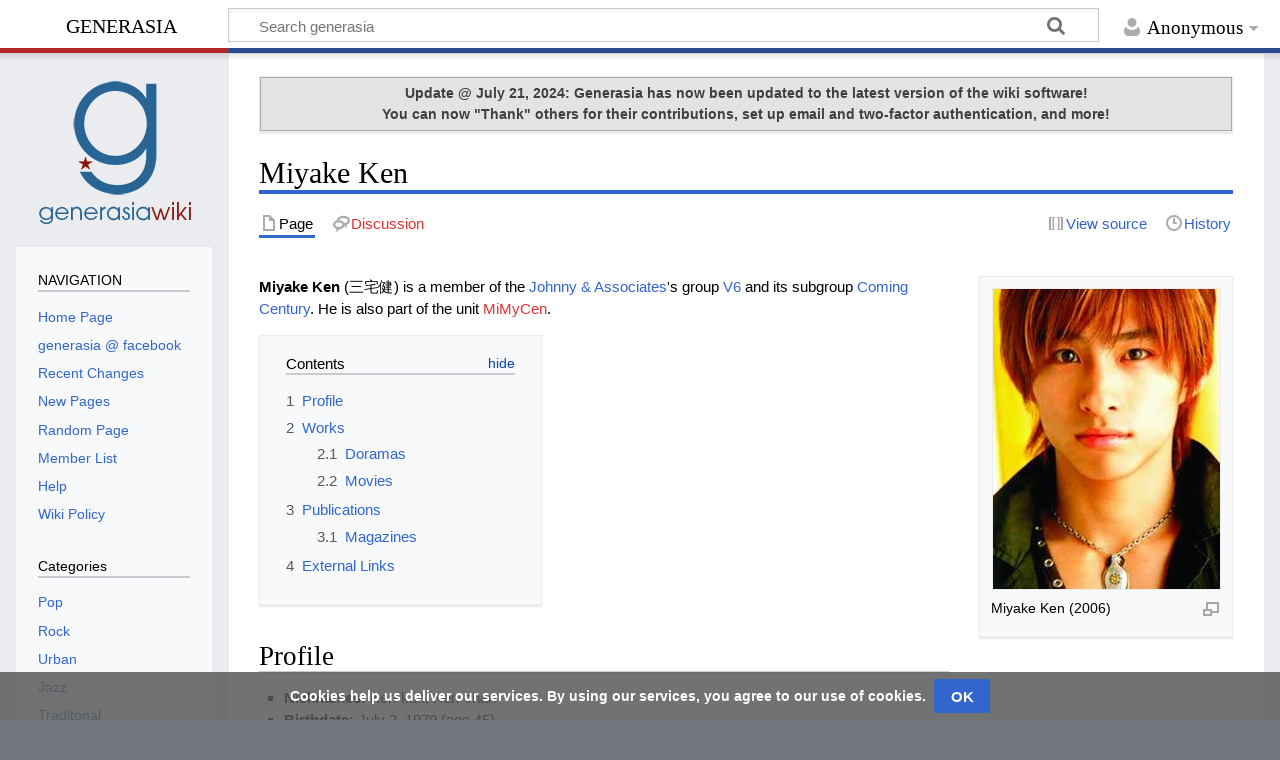

--- FILE ---
content_type: text/html; charset=UTF-8
request_url: https://www.generasia.com/wiki/Miyake_Ken
body_size: 28553
content:
<!DOCTYPE html>
<html class="client-nojs" lang="en" dir="ltr">
<head>
<meta charset="UTF-8">
<title>Miyake Ken - generasia</title>
<script>document.documentElement.className="client-js";RLCONF={"wgBreakFrames":false,"wgSeparatorTransformTable":["",""],"wgDigitTransformTable":["",""],"wgDefaultDateFormat":"dmy","wgMonthNames":["","January","February","March","April","May","June","July","August","September","October","November","December"],"wgRequestId":"aFr9yw6R6RnNPHALjI1AkwAAACM","wgCanonicalNamespace":"","wgCanonicalSpecialPageName":false,"wgNamespaceNumber":0,"wgPageName":"Miyake_Ken","wgTitle":"Miyake Ken","wgCurRevisionId":478311,"wgRevisionId":478311,"wgArticleId":4679,"wgIsArticle":true,"wgIsRedirect":false,"wgAction":"view","wgUserName":null,"wgUserGroups":["*"],"wgCategories":["Artists","J-Actor","Japanese Boy Group Members","1979 Births","Blood Type O","Johnny's Jimusho","Kanagawa Artists"],"wgPageViewLanguage":"en","wgPageContentLanguage":"en","wgPageContentModel":"wikitext","wgRelevantPageName":"Miyake_Ken","wgRelevantArticleId":4679,"wgIsProbablyEditable":false,"wgRelevantPageIsProbablyEditable":false,
"wgRestrictionEdit":[],"wgRestrictionMove":[],"wgVisualEditor":{"pageLanguageCode":"en","pageLanguageDir":"ltr","pageVariantFallbacks":"en"},"wgEditSubmitButtonLabelPublish":false};RLSTATE={"site.styles":"ready","user.styles":"ready","user":"ready","user.options":"loading","skins.timeless":"ready","ext.CookieWarning.styles":"ready","oojs-ui-core.styles":"ready","oojs-ui.styles.indicators":"ready","mediawiki.widgets.styles":"ready","oojs-ui-core.icons":"ready","ext.visualEditor.desktopArticleTarget.noscript":"ready"};RLPAGEMODULES=["mediawiki.page.media","site","mediawiki.page.ready","mediawiki.toc","skins.timeless.js","ext.CookieWarning","ext.moderation.notify","ext.moderation.ve","ext.moderation.ajaxhook","ext.moderation.notify.desktop","ext.visualEditor.desktopArticleTarget.init","ext.visualEditor.targetLoader"];</script>
<script>(RLQ=window.RLQ||[]).push(function(){mw.loader.impl(function(){return["user.options@12s5i",function($,jQuery,require,module){mw.user.tokens.set({"patrolToken":"+\\","watchToken":"+\\","csrfToken":"+\\"});
}];});});</script>
<link rel="stylesheet" href="/w/load.php?lang=en&amp;modules=ext.CookieWarning.styles%7Cext.visualEditor.desktopArticleTarget.noscript%7Cmediawiki.widgets.styles%7Coojs-ui-core.icons%2Cstyles%7Coojs-ui.styles.indicators%7Cskins.timeless&amp;only=styles&amp;skin=timeless">
<script async="" src="/w/load.php?lang=en&amp;modules=startup&amp;only=scripts&amp;raw=1&amp;skin=timeless"></script>
<!--[if IE]><link rel="stylesheet" href="/w/skins/Timeless/resources/IE9fixes.css?ffe73" media="screen"><![endif]-->
<meta name="ResourceLoaderDynamicStyles" content="">
<link rel="stylesheet" href="/w/load.php?lang=en&amp;modules=site.styles&amp;only=styles&amp;skin=timeless">
<meta name="generator" content="MediaWiki 1.41.2">
<meta name="robots" content="max-image-preview:standard">
<meta name="format-detection" content="telephone=no">
<meta name="viewport" content="width=device-width, initial-scale=1.0, user-scalable=yes, minimum-scale=0.25, maximum-scale=5.0">
<link rel="icon" href="https://www.generasia.com/w/favicon.ico">
<link rel="search" type="application/opensearchdescription+xml" href="/w/opensearch_desc.php" title="generasia (en)">
<link rel="EditURI" type="application/rsd+xml" href="https://www.generasia.com/w/api.php?action=rsd">
<link rel="license" href="https://creativecommons.org/licenses/by-sa/3.0/">
<link rel="alternate" type="application/atom+xml" title="generasia Atom feed" href="/w/index.php?title=Special:RecentChanges&amp;feed=atom">
<!-- Start Alexa Certify Javascript -->
<script type="text/javascript">
_atrk_opts = { atrk_acct:"xmxXp1kx0820/9", domain:"generasia.com",dynamic: true};
(function() { var as = document.createElement('script'); as.type = 'text/javascript'; as.async = true; as.src = "https://d31qbv1cthcecs.cloudfront.net/atrk.js"; var s = document.getElementsByTagName('script')[0];s.parentNode.insertBefore(as, s); })();
</script>
<noscript><img src="https://d5nxst8fruw4z.cloudfront.net/atrk.gif?account=xmxXp1kx0820/9" style="display:none" height="1" width="1" alt="" /></noscript>
<!-- End Alexa Certify Javascript -->
<script type="text/javascript"> var infolinks_pid = 3286780; var infolinks_wsid = 0; </script> <script type="text/javascript" src="//resources.infolinks.com/js/infolinks_main.js"></script>
<!-- Global site tag (gtag.js) - Google Analytics -->
<script async src="https://www.googletagmanager.com/gtag/js?id=UA-8650074-2"></script>
<script>
  window.dataLayer = window.dataLayer || [];
  function gtag(){dataLayer.push(arguments);}
  gtag('js', new Date());

  gtag('config', 'UA-8650074-2');
</script>
<script data-ad-client="ca-pub-4459197045169288" async src="https://pagead2.googlesyndication.com/pagead/js/adsbygoogle.js"></script>
</head>
<body class="mediawiki ltr sitedir-ltr mw-hide-empty-elt ns-0 ns-subject page-Miyake_Ken rootpage-Miyake_Ken skin-timeless action-view skin--responsive"><div id="mw-wrapper"><div id="mw-header-container" class="ts-container"><div id="mw-header" class="ts-inner"><div id="user-tools"><div id="personal"><h2><span>Anonymous</span></h2><div id="personal-inner" class="dropdown"><div role="navigation" class="mw-portlet" id="p-personal" title="User menu" aria-labelledby="p-personal-label"><h3 id="p-personal-label" lang="en" dir="ltr">Not logged in</h3><div class="mw-portlet-body"><ul lang="en" dir="ltr"><li id="pt-login" class="mw-list-item"><a href="/w/index.php?title=Special:UserLogin&amp;returnto=Miyake+Ken" title="You are encouraged to log in; however, it is not mandatory [o]" accesskey="o"><span>Log in</span></a></li></ul></div></div></div></div></div><div id="p-logo-text" class="mw-portlet" role="banner"><a id="p-banner" class="mw-wiki-title" href="/wiki/Main_Page">generasia</a></div><div class="mw-portlet" id="p-search"><h3 lang="en" dir="ltr"><label for="searchInput">Search</label></h3><form action="/w/index.php" id="searchform"><div id="simpleSearch"><div id="searchInput-container"><input type="search" name="search" placeholder="Search generasia" aria-label="Search generasia" autocapitalize="none" title="Search generasia [f]" accesskey="f" id="searchInput"></div><input type="hidden" value="Special:Search" name="title"><input class="searchButton mw-fallbackSearchButton" type="submit" name="fulltext" title="Search the pages for this text" id="mw-searchButton" value="Search"><input class="searchButton" type="submit" name="go" title="Go to a page with this exact name if it exists" id="searchButton" value="Go"></div></form></div></div><div class="visualClear"></div></div><div id="mw-header-hack" class="color-bar"><div class="color-middle-container"><div class="color-middle"></div></div><div class="color-left"></div><div class="color-right"></div></div><div id="mw-header-nav-hack"><div class="color-bar"><div class="color-middle-container"><div class="color-middle"></div></div><div class="color-left"></div><div class="color-right"></div></div></div><div id="menus-cover"></div><div id="mw-content-container" class="ts-container"><div id="mw-content-block" class="ts-inner"><div id="mw-content-wrapper"><div id="mw-content"><div id="content" class="mw-body" role="main"><div id="siteNotice"><div id="localNotice"><div class="sitenotice" lang="en" dir="ltr"><div style="font-size:100%; text-align:center; font-weight:normal; background-color: #E3E3E3;border:1px solid #ABABAB; color: #404040; padding: 5px 5px;"><b>Update @ July 21, 2024: Generasia has now been updated to the latest version of the wiki software!<br />You can now "Thank" others for their contributions, set up email and two-factor authentication, and more!</b></div></div></div></div><div class="mw-indicators">
</div>
<h1 id="firstHeading" class="firstHeading mw-first-heading"><span class="mw-page-title-main">Miyake Ken</span></h1><div id="bodyContentOuter"><div id="siteSub">From generasia</div><div id="mw-page-header-links"><div role="navigation" class="mw-portlet tools-inline" id="p-namespaces" aria-labelledby="p-namespaces-label"><h3 id="p-namespaces-label" lang="en" dir="ltr">Namespaces</h3><div class="mw-portlet-body"><ul lang="en" dir="ltr"><li id="ca-nstab-main" class="selected mw-list-item"><a href="/wiki/Miyake_Ken" title="View the content page [c]" accesskey="c"><span>Page</span></a></li><li id="ca-talk" class="new mw-list-item"><a href="/w/index.php?title=Talk:Miyake_Ken&amp;action=edit&amp;redlink=1" rel="discussion" title="Discussion about the content page (page does not exist) [t]" accesskey="t"><span>Discussion</span></a></li></ul></div></div><div role="navigation" class="mw-portlet tools-inline" id="p-more" aria-labelledby="p-more-label"><h3 id="p-more-label" lang="en" dir="ltr">More</h3><div class="mw-portlet-body"><ul lang="en" dir="ltr"><li id="ca-more" class="dropdown-toggle mw-list-item"><span>More</span></li></ul></div></div><div role="navigation" class="mw-portlet tools-inline" id="p-views" aria-labelledby="p-views-label"><h3 id="p-views-label" lang="en" dir="ltr">Page actions</h3><div class="mw-portlet-body"><ul lang="en" dir="ltr"><li id="ca-view" class="selected mw-list-item"><a href="/wiki/Miyake_Ken"><span>Read</span></a></li><li id="ca-viewsource" class="mw-list-item"><a href="/w/index.php?title=Miyake_Ken&amp;action=edit" title="This page is protected.&#10;You can view its source [e]" accesskey="e"><span>View source</span></a></li><li id="ca-history" class="mw-list-item"><a href="/w/index.php?title=Miyake_Ken&amp;action=history" title="Past revisions of this page [h]" accesskey="h"><span>History</span></a></li></ul></div></div></div><div class="visualClear"></div><div id="bodyContent"><div id="contentSub"><div id="mw-content-subtitle"></div></div><div id="mw-content-text" class="mw-body-content mw-content-ltr" lang="en" dir="ltr"><div class="mw-parser-output"><figure class="mw-halign-right" typeof="mw:File/Thumb"><a href="/wiki/File:Miyake_Ken.JPG" class="mw-file-description"><img src="/w/images/3/3e/Miyake_Ken.JPG" decoding="async" width="227" height="300" class="mw-file-element" /></a><figcaption>Miyake Ken (2006)</figcaption></figure>
<p><b>Miyake Ken</b> (三宅健) is a member of the <a href="/wiki/Johnny_%26_Associates" class="mw-redirect" title="Johnny &amp; Associates">Johnny &amp; Associates</a>'s group <a href="/wiki/V6" title="V6">V6</a> and its subgroup <a href="/wiki/Coming_Century" title="Coming Century">Coming Century</a>. He is also part of the unit <a href="/w/index.php?title=MiMyCen&amp;action=edit&amp;redlink=1" class="new" title="MiMyCen (page does not exist)">MiMyCen</a>.
</p>
<div id="toc" class="toc" role="navigation" aria-labelledby="mw-toc-heading"><input type="checkbox" role="button" id="toctogglecheckbox" class="toctogglecheckbox" style="display:none" /><div class="toctitle" lang="en" dir="ltr"><h2 id="mw-toc-heading">Contents</h2><span class="toctogglespan"><label class="toctogglelabel" for="toctogglecheckbox"></label></span></div>
<ul>
<li class="toclevel-1 tocsection-1"><a href="#Profile"><span class="tocnumber">1</span> <span class="toctext">Profile</span></a></li>
<li class="toclevel-1 tocsection-2"><a href="#Works"><span class="tocnumber">2</span> <span class="toctext">Works</span></a>
<ul>
<li class="toclevel-2 tocsection-3"><a href="#Doramas"><span class="tocnumber">2.1</span> <span class="toctext">Doramas</span></a></li>
<li class="toclevel-2 tocsection-4"><a href="#Movies"><span class="tocnumber">2.2</span> <span class="toctext">Movies</span></a></li>
</ul>
</li>
<li class="toclevel-1 tocsection-5"><a href="#Publications"><span class="tocnumber">3</span> <span class="toctext">Publications</span></a>
<ul>
<li class="toclevel-2 tocsection-6"><a href="#Magazines"><span class="tocnumber">3.1</span> <span class="toctext">Magazines</span></a></li>
</ul>
</li>
<li class="toclevel-1 tocsection-7"><a href="#External_Links"><span class="tocnumber">4</span> <span class="toctext">External Links</span></a></li>
</ul>
</div>

<h2><span class="mw-headline" id="Profile">Profile</span></h2>
<ul><li><b>Nicknames:</b> Ken-kun, Ken-chan</li>
<li><b>Birthdate:</b> July 2, 1979<span style="display:none"> (<span class="bday">1979-07-02</span>)</span><span class="noprint"> (age&#160;45)</span></li>
<li><b>Birthplace:</b> <a href="/w/index.php?title=Kanagawa_Prefecture&amp;action=edit&amp;redlink=1" class="new" title="Kanagawa Prefecture (page does not exist)">Kanagawa Prefecture</a>, <a href="/wiki/Japan" title="Japan">Japan</a></li>
<li><b><a href="/wiki/Blood_Type" title="Blood Type">Blood Type</a>:</b> O</li>
<li><b>Height:</b> 165.5cm</li>
<li><b>Weight:</b> 45kg</li>
<li><b>Family:</b> Grandparents, Mother, Little brother</li>
<li><b>Favorite Sports:</b> Swimming, ski</li>
<li><b>Favorite Foods:</b> Boiled rice, soybeans, banana, miso soup, omelete rice, salmon</li>
<li><b>Dislike:</b> Oyster fly, dipute, war</li>
<li><b>Favorite Colors:</b> Blue, dark blue</li>
<li><b>Place:</b> Beach, Yokohama</li>
<li><b>Favorite Season:</b> Summmer</li>
<li><b>Entered Johnny's:</b> 1993</li></ul>
<h2><span class="mw-headline" id="Works">Works</span></h2>
<h3><span class="mw-headline" id="Doramas">Doramas</span></h3>
<ul><li>[1994] <a href="/wiki/Ningen_Shikkaku" class="mw-redirect" title="Ningen Shikkaku">Ningen Shikkaku</a> (人間・失格)</li>
<li>[1995] <a href="/w/index.php?title=Kindaichi_Shonen_no_Jikenbo_1&amp;action=edit&amp;redlink=1" class="new" title="Kindaichi Shonen no Jikenbo 1 (page does not exist)">Kindaichi Shonen no Jikenbo 1</a> (金田一少年の事件簿 1)</li>
<li>[1995] <a href="/w/index.php?title=Chef&amp;action=edit&amp;redlink=1" class="new" title="Chef (page does not exist)">Chef</a> (ザシェフ)</li>
<li>[1996] <a href="/w/index.php?title=Ginrou_Kaiki_File&amp;action=edit&amp;redlink=1" class="new" title="Ginrou Kaiki File (page does not exist)">Ginrou Kaiki File</a> (銀狼怪奇ファイル)</li>
<li>[1997] <a href="/w/index.php?title=Meitantei_Hokenshitsu_no_Obasan&amp;action=edit&amp;redlink=1" class="new" title="Meitantei Hokenshitsu no Obasan (page does not exist)">Meitantei Hokenshitsu no Obasan</a></li>
<li>[1998] <a href="/w/index.php?title=Pu-Pu-Pu-&amp;action=edit&amp;redlink=1" class="new" title="Pu-Pu-Pu- (page does not exist)">PU-PU-PU-</a></li>
<li>[1999] <a href="/w/index.php?title=Shin_Oretachi_no_Tabi&amp;action=edit&amp;redlink=1" class="new" title="Shin Oretachi no Tabi (page does not exist)">Shin Oretachi no Tabi</a> (新･俺たちの旅)</li>
<li>[2000] <a href="/w/index.php?title=Watashi_no_Aozora&amp;action=edit&amp;redlink=1" class="new" title="Watashi no Aozora (page does not exist)">Watashi no Aozora</a> (私の青空)</li>
<li>[2001] <a href="/w/index.php?title=Neverland_(dorama)&amp;action=edit&amp;redlink=1" class="new" title="Neverland (dorama) (page does not exist)">Neverland</a></li>
<li>[2001] <a href="/w/index.php?title=Akarui_Hou_e_Akarui_Hou_e&amp;action=edit&amp;redlink=1" class="new" title="Akarui Hou e Akarui Hou e (page does not exist)">Akarui Hou e Akarui Hou e</a> (明るいほうへ 明るいほうへ)</li>
<li>[2002] <a href="/w/index.php?title=Watashi_no_Aozora_2002&amp;action=edit&amp;redlink=1" class="new" title="Watashi no Aozora 2002 (page does not exist)">Watashi no Aozora 2002</a> (私の青空2002)</li>
<li>[2003] <a href="/w/index.php?title=Marusa!!&amp;action=edit&amp;redlink=1" class="new" title="Marusa!! (page does not exist)">Marusa!!</a> (マルサ！！)</li></ul>
<h3><span class="mw-headline" id="Movies">Movies</span></h3>
<ul><li>[2003] <a href="/w/index.php?title=Hard_Luck_Hero&amp;action=edit&amp;redlink=1" class="new" title="Hard Luck Hero (page does not exist)">Hard Luck Hero</a></li>
<li>[2003] <a href="/w/index.php?title=Cosmic_Rescue&amp;action=edit&amp;redlink=1" class="new" title="Cosmic Rescue (page does not exist)">COSMIC RESCUE</a></li>
<li>[2005] <a href="/w/index.php?title=Hold_Up_Down&amp;action=edit&amp;redlink=1" class="new" title="Hold Up Down (page does not exist)">Hold Up Down</a></li>
<li>[2006] <a href="/w/index.php?title=Oyayubi_Sagashi&amp;action=edit&amp;redlink=1" class="new" title="Oyayubi Sagashi (page does not exist)">Oyayubi Sagashi</a> (親指さがし)</li></ul>
<h2><span class="mw-headline" id="Publications">Publications</span></h2>
<h3><span class="mw-headline" id="Magazines">Magazines</span></h3>
<ul><li>[2011.01.xx] LOOK at STAR! OVATION 2011 (<i>Feature</i>)</li>
<li>[2011.08.xx] POTATO September 2011 Issue (<i>Feature</i>)</li>
<li>[2011.10.xx] POTATO November 2011 Issue (<i>Pinup</i>)</li></ul>
<h2><span class="mw-headline" id="External_Links">External Links</span></h2>
<ul><li><a rel="nofollow" class="external text" href="http://ja.wikipedia.org/wiki/%E4%B8%89%E5%AE%85%E5%81%A5">Japanese Wikipedia</a></li></ul>
<!-- 
NewPP limit report
Cached time: 20250624193443
Cache expiry: 15922
Reduced expiry: true
Complications: [show‐toc]
CPU time usage: 0.096 seconds
Real time usage: 5.444 seconds
Preprocessor visited node count: 145/1000000
Post‐expand include size: 173/2097152 bytes
Template argument size: 54/2097152 bytes
Highest expansion depth: 12/100
Expensive parser function count: 0/100
Unstrip recursion depth: 0/20
Unstrip post‐expand size: 0/5000000 bytes
-->
<!--
Transclusion expansion time report (%,ms,calls,template)
100.00% 1482.492      1 Template:bda
100.00% 1482.492      1 -total
 26.37%  390.982      1 Template:MONTHNAME
 25.89%  383.775      1 Template:MONTHNUMBER
  0.47%    7.011      1 Template:age
-->

<!-- Saved in parser cache with key mediawiki-wiki_:pcache:idhash:4679-0!canonical and timestamp 20250624193437 and revision id 478311. Rendering was triggered because: page-view
 -->
</div></div><div class="printfooter">
Retrieved from "<a dir="ltr" href="https://www.generasia.com/w/index.php?title=Miyake_Ken&amp;oldid=478311">https://www.generasia.com/w/index.php?title=Miyake_Ken&amp;oldid=478311</a>"</div>
<div class="visualClear"></div></div></div></div></div><div id="content-bottom-stuff"><div id="catlinks" class="catlinks" data-mw="interface"><div id="mw-normal-catlinks" class="mw-normal-catlinks"><a href="/wiki/Special:Categories" title="Special:Categories">Categories</a>: <ul><li><a href="/wiki/Category:Artists" title="Category:Artists">Artists</a></li><li><a href="/wiki/Category:J-Actor" title="Category:J-Actor">J-Actor</a></li><li><a href="/wiki/Category:Japanese_Boy_Group_Members" title="Category:Japanese Boy Group Members">Japanese Boy Group Members</a></li><li><a href="/wiki/Category:1979_Births" title="Category:1979 Births">1979 Births</a></li><li><a href="/wiki/Category:Blood_Type_O" title="Category:Blood Type O">Blood Type O</a></li><li><a href="/wiki/Category:Johnny%27s_Jimusho" title="Category:Johnny&#039;s Jimusho">Johnny's Jimusho</a></li><li><a href="/wiki/Category:Kanagawa_Artists" title="Category:Kanagawa Artists">Kanagawa Artists</a></li></ul></div></div><div id='mw-data-after-content'>
	<div class="mw-cookiewarning-container"><div class="mw-cookiewarning-text"><span>Cookies help us deliver our services. By using our services, you agree to our use of cookies.</span></div><form method="POST"><div class='oo-ui-layout oo-ui-horizontalLayout'><span class='oo-ui-widget oo-ui-widget-enabled oo-ui-inputWidget oo-ui-buttonElement oo-ui-buttonElement-framed oo-ui-labelElement oo-ui-flaggedElement-primary oo-ui-flaggedElement-progressive oo-ui-buttonInputWidget'><button type='submit' tabindex='0' name='disablecookiewarning' value='OK' class='oo-ui-inputWidget-input oo-ui-buttonElement-button'><span class='oo-ui-iconElement-icon oo-ui-iconElement-noIcon oo-ui-image-invert'></span><span class='oo-ui-labelElement-label'>OK</span><span class='oo-ui-indicatorElement-indicator oo-ui-indicatorElement-noIndicator oo-ui-image-invert'></span></button></span></div></form></div>
</div>
</div></div><div id="mw-site-navigation"><div id="p-logo" class="mw-portlet" role="banner"><a class="mw-wiki-logo fallback" href="/wiki/Main_Page" title="Visit the main page"></a></div><div id="site-navigation" class="sidebar-chunk"><h2><span>Navigation</span></h2><div class="sidebar-inner"><div role="navigation" class="mw-portlet" id="p-NAVIGATION" aria-labelledby="p-NAVIGATION-label"><h3 id="p-NAVIGATION-label" lang="en" dir="ltr">NAVIGATION</h3><div class="mw-portlet-body"><ul lang="en" dir="ltr"><li id="n-Home-Page" class="mw-list-item"><a href="https://www.generasia.com" rel="nofollow"><span>Home Page</span></a></li><li id="n-generasia-@-facebook" class="mw-list-item"><a href="https://www.facebook.com/generasia" rel="nofollow"><span>generasia @ facebook</span></a></li><li id="n-Recent-Changes" class="mw-list-item"><a href="/wiki/Special:RecentChanges"><span>Recent Changes</span></a></li><li id="n-New-Pages" class="mw-list-item"><a href="/wiki/Special:NewPages"><span>New Pages</span></a></li><li id="n-Random-Page" class="mw-list-item"><a href="/wiki/Special:Random"><span>Random Page</span></a></li><li id="n-Member-List" class="mw-list-item"><a href="/wiki/Special:ListUsers"><span>Member List</span></a></li><li id="n-Help" class="mw-list-item"><a href="https://www.mediawiki.org/wiki/Special:MyLanguage/Help:Contents"><span>Help</span></a></li><li id="n-Wiki-Policy" class="mw-list-item"><a href="/wiki/generasia:Policy"><span>Wiki Policy</span></a></li></ul></div></div><div role="navigation" class="mw-portlet" id="p-Categories" aria-labelledby="p-Categories-label"><h3 id="p-Categories-label" lang="en" dir="ltr">Categories</h3><div class="mw-portlet-body"><ul lang="en" dir="ltr"><li id="n-Pop" class="mw-list-item"><a href="/wiki/Category:Pop"><span>Pop</span></a></li><li id="n-Rock" class="mw-list-item"><a href="/wiki/Category:Rock"><span>Rock</span></a></li><li id="n-Urban" class="mw-list-item"><a href="/wiki/Category:Urban"><span>Urban</span></a></li><li id="n-Jazz" class="mw-list-item"><a href="/wiki/Category:Jazz"><span>Jazz</span></a></li><li id="n-Traditonal" class="mw-list-item"><a href="/wiki/Category:Traditional"><span>Traditonal</span></a></li><li id="n-Electronic" class="mw-list-item"><a href="/wiki/Category:Electronic"><span>Electronic</span></a></li><li id="n-Rankings" class="mw-list-item"><a href="/wiki/Category:Rankings"><span>Rankings</span></a></li></ul></div></div></div></div><div id="site-tools" class="sidebar-chunk"><h2><span>Wiki tools</span></h2><div class="sidebar-inner"><div role="navigation" class="mw-portlet" id="p-tb" aria-labelledby="p-tb-label"><h3 id="p-tb-label" lang="en" dir="ltr">Wiki tools</h3><div class="mw-portlet-body"><ul lang="en" dir="ltr"><li id="t-specialpages" class="mw-list-item"><a href="/wiki/Special:SpecialPages" title="A list of all special pages [q]" accesskey="q"><span>Special pages</span></a></li><li id="t-cite" class="mw-list-item"><a href="/w/index.php?title=Special:CiteThisPage&amp;page=Miyake_Ken&amp;id=478311&amp;wpFormIdentifier=titleform" title="Information on how to cite this page"><span>Cite this page</span></a></li></ul></div></div></div></div></div><div id="mw-related-navigation"><div id="page-tools" class="sidebar-chunk"><h2><span>Page tools</span></h2><div class="sidebar-inner"><div role="navigation" class="mw-portlet emptyPortlet" id="p-cactions" title="More options" aria-labelledby="p-cactions-label"><h3 id="p-cactions-label" lang="en" dir="ltr">Page tools</h3><div class="mw-portlet-body"><ul lang="en" dir="ltr"></ul></div></div><div role="navigation" class="mw-portlet emptyPortlet" id="p-userpagetools" aria-labelledby="p-userpagetools-label"><h3 id="p-userpagetools-label" lang="en" dir="ltr">User page tools</h3><div class="mw-portlet-body"><ul lang="en" dir="ltr"></ul></div></div><div role="navigation" class="mw-portlet" id="p-pagemisc" aria-labelledby="p-pagemisc-label"><h3 id="p-pagemisc-label" lang="en" dir="ltr">More</h3><div class="mw-portlet-body"><ul lang="en" dir="ltr"><li id="t-whatlinkshere" class="mw-list-item"><a href="/wiki/Special:WhatLinksHere/Miyake_Ken" title="A list of all wiki pages that link here [j]" accesskey="j"><span>What links here</span></a></li><li id="t-recentchangeslinked" class="mw-list-item"><a href="/wiki/Special:RecentChangesLinked/Miyake_Ken" rel="nofollow" title="Recent changes in pages linked from this page [k]" accesskey="k"><span>Related changes</span></a></li><li id="t-print" class="mw-list-item"><a href="javascript:print();" rel="alternate" title="Printable version of this page [p]" accesskey="p"><span>Printable version</span></a></li><li id="t-permalink" class="mw-list-item"><a href="/w/index.php?title=Miyake_Ken&amp;oldid=478311" title="Permanent link to this revision of this page"><span>Permanent link</span></a></li><li id="t-info" class="mw-list-item"><a href="/w/index.php?title=Miyake_Ken&amp;action=info" title="More information about this page"><span>Page information</span></a></li><li id="t-pagelog" class="mw-list-item"><a href="/w/index.php?title=Special:Log&amp;page=Miyake+Ken"><span>Page logs</span></a></li></ul></div></div></div></div><div id="catlinks-sidebar" class="sidebar-chunk"><h2><span>Categories</span></h2><div class="sidebar-inner"><div id="sidebar-normal-catlinks" class="mw-normal-catlinks"><div role="navigation" class="mw-portlet" id="p-normal-catlinks" aria-labelledby="p-normal-catlinks-label"><h3 id="p-normal-catlinks-label" lang="en" dir="ltr">Categories</h3><div class="mw-portlet-body"><ul><li><a href="/wiki/Category:Artists" title="Category:Artists">Artists</a></li><li><a href="/wiki/Category:J-Actor" title="Category:J-Actor">J-Actor</a></li><li><a href="/wiki/Category:Japanese_Boy_Group_Members" title="Category:Japanese Boy Group Members">Japanese Boy Group Members</a></li><li><a href="/wiki/Category:1979_Births" title="Category:1979 Births">1979 Births</a></li><li><a href="/wiki/Category:Blood_Type_O" title="Category:Blood Type O">Blood Type O</a></li><li><a href="/wiki/Category:Johnny%27s_Jimusho" title="Category:Johnny&#039;s Jimusho">Johnny's Jimusho</a></li><li><a href="/wiki/Category:Kanagawa_Artists" title="Category:Kanagawa Artists">Kanagawa Artists</a></li></ul></div></div></div></div></div></div><div class="visualClear"></div></div></div><div id="mw-footer-container" class="mw-footer-container ts-container"><div id="mw-footer" class="mw-footer ts-inner" role="contentinfo" lang="en" dir="ltr"><ul id="footer-icons"><li id="footer-copyrightico" class="footer-icons"><a href="https://creativecommons.org/licenses/by-sa/3.0/"><img src="https://licensebuttons.net/l/by-sa/3.0/88x31.png" alt="A Creative Commons Attribution-Share Alike 3.0 Unported License" width="88" height="31" loading="lazy"></a></li><li id="footer-poweredbyico" class="footer-icons"><a href="https://www.mediawiki.org/"><img src="/w/resources/assets/poweredby_mediawiki_88x31.png" alt="Powered by MediaWiki" srcset="/w/resources/assets/poweredby_mediawiki_132x47.png 1.5x, /w/resources/assets/poweredby_mediawiki_176x62.png 2x" width="88" height="31" loading="lazy"></a></li></ul><div id="footer-list"><ul id="footer-info"><li id="footer-info-lastmod"> This page was last edited on 10 November 2015, at 22:36.</li><li id="footer-info-copyright">Content is available under <a class="external" rel="nofollow" href="https://creativecommons.org/licenses/by-sa/3.0/">A Creative Commons Attribution-Share Alike 3.0 Unported License</a> unless otherwise noted.</li></ul><ul id="footer-places"><li id="footer-places-privacy"><a href="/wiki/generasia:Privacy_policy">Privacy policy</a></li><li id="footer-places-about"><a href="/wiki/generasia:About">About generasia</a></li><li id="footer-places-disclaimers"><a href="/wiki/generasia:General_disclaimer">Disclaimers</a></li></ul></div><div class="visualClear"></div></div></div></div><script>(RLQ=window.RLQ||[]).push(function(){mw.config.set({"wgBackendResponseTime":22983,"wgPageParseReport":{"limitreport":{"cputime":"0.096","walltime":"5.444","ppvisitednodes":{"value":145,"limit":1000000},"postexpandincludesize":{"value":173,"limit":2097152},"templateargumentsize":{"value":54,"limit":2097152},"expansiondepth":{"value":12,"limit":100},"expensivefunctioncount":{"value":0,"limit":100},"unstrip-depth":{"value":0,"limit":20},"unstrip-size":{"value":0,"limit":5000000},"timingprofile":["100.00% 1482.492      1 Template:bda","100.00% 1482.492      1 -total"," 26.37%  390.982      1 Template:MONTHNAME"," 25.89%  383.775      1 Template:MONTHNUMBER","  0.47%    7.011      1 Template:age"]},"cachereport":{"timestamp":"20250624193443","ttl":15922,"transientcontent":true}}});});</script>
</body>
<!-- Cached 20250624193458 -->
</html>

--- FILE ---
content_type: text/html; charset=utf-8
request_url: https://www.google.com/recaptcha/api2/aframe
body_size: 269
content:
<!DOCTYPE HTML><html><head><meta http-equiv="content-type" content="text/html; charset=UTF-8"></head><body><script nonce="NARs9_UDkFhqO2mLW40Gng">/** Anti-fraud and anti-abuse applications only. See google.com/recaptcha */ try{var clients={'sodar':'https://pagead2.googlesyndication.com/pagead/sodar?'};window.addEventListener("message",function(a){try{if(a.source===window.parent){var b=JSON.parse(a.data);var c=clients[b['id']];if(c){var d=document.createElement('img');d.src=c+b['params']+'&rc='+(localStorage.getItem("rc::a")?sessionStorage.getItem("rc::b"):"");window.document.body.appendChild(d);sessionStorage.setItem("rc::e",parseInt(sessionStorage.getItem("rc::e")||0)+1);localStorage.setItem("rc::h",'1768595641869');}}}catch(b){}});window.parent.postMessage("_grecaptcha_ready", "*");}catch(b){}</script></body></html>